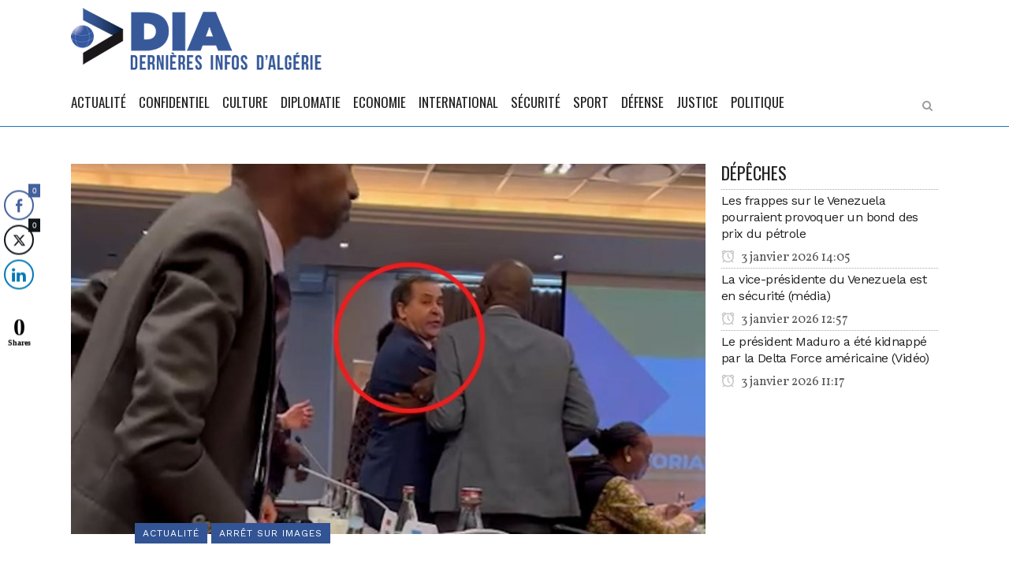

--- FILE ---
content_type: text/html; charset=utf-8
request_url: https://www.google.com/recaptcha/api2/aframe
body_size: 270
content:
<!DOCTYPE HTML><html><head><meta http-equiv="content-type" content="text/html; charset=UTF-8"></head><body><script nonce="_HUyBKwSl3CrJIQCRCWUWg">/** Anti-fraud and anti-abuse applications only. See google.com/recaptcha */ try{var clients={'sodar':'https://pagead2.googlesyndication.com/pagead/sodar?'};window.addEventListener("message",function(a){try{if(a.source===window.parent){var b=JSON.parse(a.data);var c=clients[b['id']];if(c){var d=document.createElement('img');d.src=c+b['params']+'&rc='+(localStorage.getItem("rc::a")?sessionStorage.getItem("rc::b"):"");window.document.body.appendChild(d);sessionStorage.setItem("rc::e",parseInt(sessionStorage.getItem("rc::e")||0)+1);localStorage.setItem("rc::h",'1768785225419');}}}catch(b){}});window.parent.postMessage("_grecaptcha_ready", "*");}catch(b){}</script></body></html>